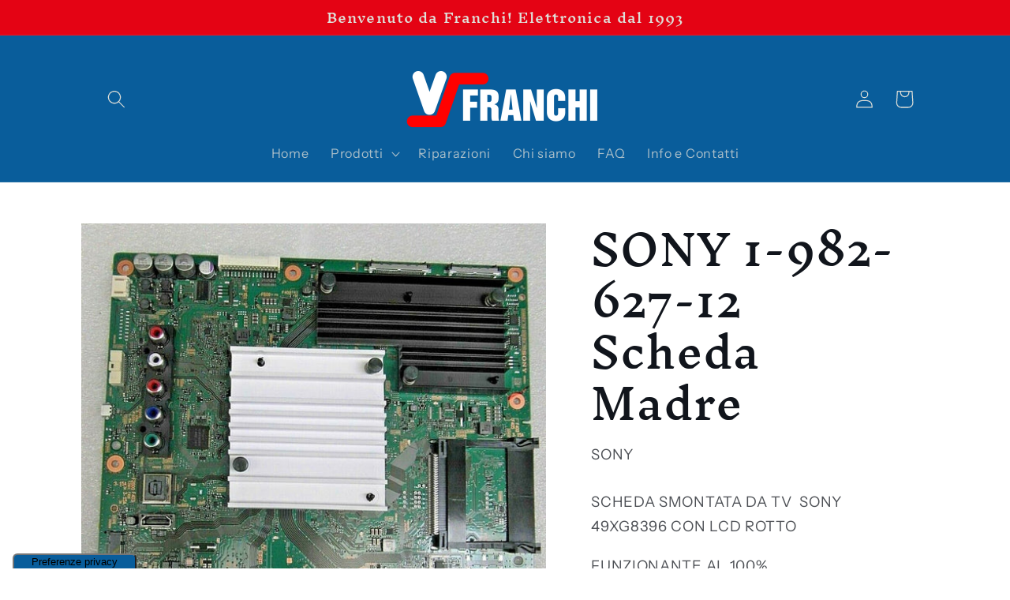

--- FILE ---
content_type: application/javascript; charset=utf-8
request_url: https://cs.iubenda.com/cookie-solution/confs/js/35000454.js
body_size: -287
content:
_iub.csRC = { showBranding: false, publicId: 'ad1e2595-6db6-11ee-8bfc-5ad8d8c564c0', floatingGroup: false };
_iub.csEnabled = true;
_iub.csPurposes = [1,4,7,5,2];
_iub.cpUpd = 1709917344;
_iub.csT = 0.025;
_iub.googleConsentModeV2 = true;
_iub.totalNumberOfProviders = 13;
